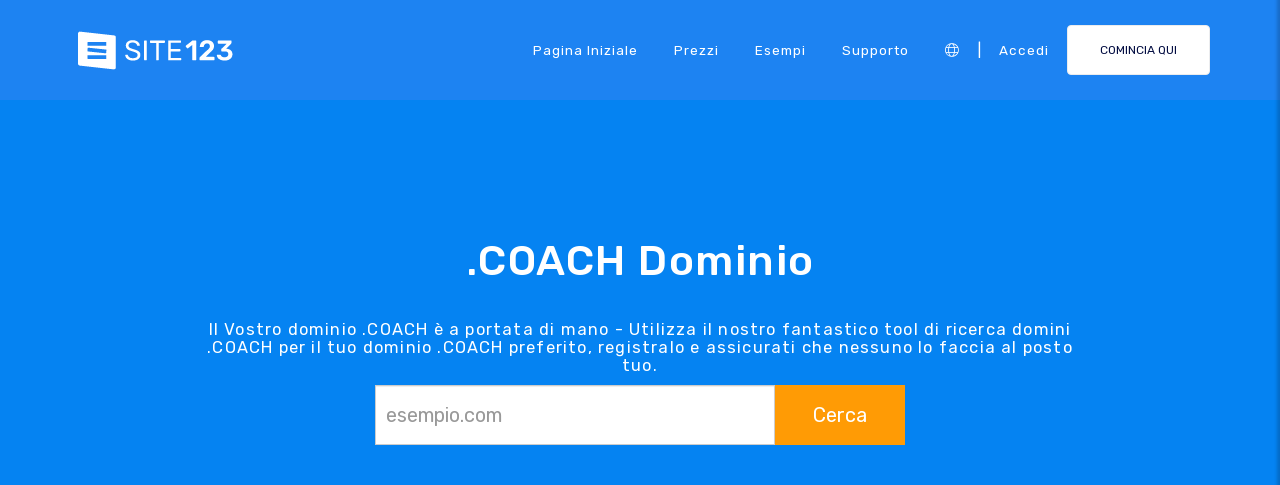

--- FILE ---
content_type: text/html; charset=UTF-8
request_url: https://app.site123.com/include/ut_save.php
body_size: -113
content:
28624120